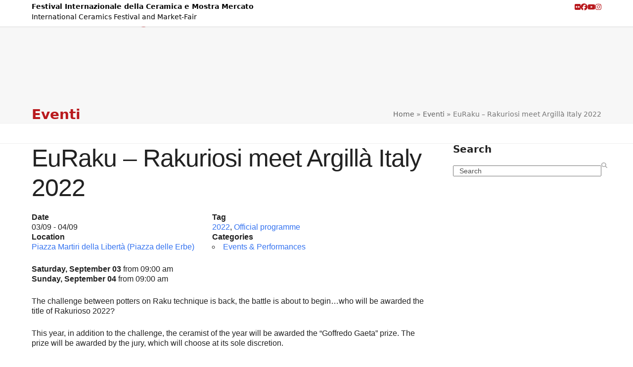

--- FILE ---
content_type: text/html; charset=UTF-8
request_url: https://www.argilla-italia.it/en/events/euraku-rakuriosi-meet-argilla-italy-2022/
body_size: 12737
content:
<!DOCTYPE html>
<html lang="en-US" class="wpex-classic-style">
<head>
<meta charset="UTF-8">
<link rel="profile" href="http://gmpg.org/xfn/11">
<script type="text/javascript">
							var spg_ajax = "https://www.argilla-italia.it/wp-admin/admin-ajax.php";
							var spg_current_url = "https://www.argilla-italia.it/en/events/euraku-rakuriosi-meet-argilla-italy-2022/";
							</script><meta name='robots' content='index, follow, max-image-preview:large, max-snippet:-1, max-video-preview:-1' />
<meta name="viewport" content="width=device-width, initial-scale=1">

	<!-- This site is optimized with the Yoast SEO plugin v26.8 - https://yoast.com/product/yoast-seo-wordpress/ -->
	<title>EuRaku - Rakuriosi meet Argillà Italy 2022 - Argilla Italia</title>
	<meta name="description" content="Saturday, September 03 from 09:00 am Sunday, September 04 from 09:00 am The challenge between potters on Raku technique is back, the battle is about to begin..." />
	<link rel="canonical" href="https://www.argilla-italia.it/en/events/euraku-rakuriosi-meet-argilla-italy-2022/" />
	<meta property="og:locale" content="en_US" />
	<meta property="og:type" content="article" />
	<meta property="og:title" content="EuRaku - Rakuriosi meet Argillà Italy 2022 - Argilla Italia" />
	<meta property="og:description" content="03/09 - 04/09 @ 0:00 - Saturday, September 03 from 09:00 am Sunday, September 04 from 09:00 am The challenge between potters on Raku technique is back, the battle is about to begin...who will be awarded the title of Rakurioso 2022? This year, in addition to the challenge, the ceramist of the year will be awarded the &quot;Goffredo Gaeta&quot; prize. The [...]" />
	<meta property="og:url" content="https://www.argilla-italia.it/en/events/euraku-rakuriosi-meet-argilla-italy-2022/" />
	<meta property="og:site_name" content="Argilla Italia" />
	<meta property="article:publisher" content="https://www.facebook.com/argillaitalia/" />
	<meta property="article:modified_time" content="2022-08-29T15:56:41+00:00" />
	<meta property="og:image" content="https://www.argilla-italia.it/wp-content/uploads/2022/08/293538529_459918202804343_3286695111632259424_n.jpg" />
	<meta property="og:image:width" content="1116" />
	<meta property="og:image:height" content="628" />
	<meta property="og:image:type" content="image/jpeg" />
	<meta name="twitter:card" content="summary_large_image" />
	<meta name="twitter:site" content="@argillaitalia" />
	<meta name="twitter:label1" content="Est. reading time" />
	<meta name="twitter:data1" content="1 minute" />
	<script type="application/ld+json" class="yoast-schema-graph">{"@context":"https://schema.org","@graph":[{"@type":"WebPage","@id":"https://www.argilla-italia.it/en/events/euraku-rakuriosi-meet-argilla-italy-2022/","url":"https://www.argilla-italia.it/en/events/euraku-rakuriosi-meet-argilla-italy-2022/","name":"EuRaku - Rakuriosi meet Argillà Italy 2022 - Argilla Italia","isPartOf":{"@id":"https://www.argilla-italia.it/en/#website"},"primaryImageOfPage":{"@id":"https://www.argilla-italia.it/en/events/euraku-rakuriosi-meet-argilla-italy-2022/#primaryimage"},"image":{"@id":"https://www.argilla-italia.it/en/events/euraku-rakuriosi-meet-argilla-italy-2022/#primaryimage"},"thumbnailUrl":"https://www.argilla-italia.it/wp-content/uploads/2022/08/293538529_459918202804343_3286695111632259424_n.jpg","datePublished":"2022-08-26T11:02:19+00:00","dateModified":"2022-08-29T15:56:41+00:00","breadcrumb":{"@id":"https://www.argilla-italia.it/en/events/euraku-rakuriosi-meet-argilla-italy-2022/#breadcrumb"},"inLanguage":"en-US","potentialAction":[{"@type":"ReadAction","target":["https://www.argilla-italia.it/en/events/euraku-rakuriosi-meet-argilla-italy-2022/"]}]},{"@type":"ImageObject","inLanguage":"en-US","@id":"https://www.argilla-italia.it/en/events/euraku-rakuriosi-meet-argilla-italy-2022/#primaryimage","url":"https://www.argilla-italia.it/wp-content/uploads/2022/08/293538529_459918202804343_3286695111632259424_n.jpg","contentUrl":"https://www.argilla-italia.it/wp-content/uploads/2022/08/293538529_459918202804343_3286695111632259424_n.jpg","width":1116,"height":628},{"@type":"BreadcrumbList","@id":"https://www.argilla-italia.it/en/events/euraku-rakuriosi-meet-argilla-italy-2022/#breadcrumb","itemListElement":[{"@type":"ListItem","position":1,"name":"Home","item":"https://www.argilla-italia.it/en/home/"},{"@type":"ListItem","position":2,"name":"Eventi","item":"https://www.argilla-italia.it/en/eventi/"},{"@type":"ListItem","position":3,"name":"EuRaku &#8211; Rakuriosi meet Argillà Italy 2022"}]},{"@type":"WebSite","@id":"https://www.argilla-italia.it/en/#website","url":"https://www.argilla-italia.it/en/","name":"Argilla Italia","description":"30, 31 agosto e 1° settembre 2024","publisher":{"@id":"https://www.argilla-italia.it/en/#organization"},"potentialAction":[{"@type":"SearchAction","target":{"@type":"EntryPoint","urlTemplate":"https://www.argilla-italia.it/en/?s={search_term_string}"},"query-input":{"@type":"PropertyValueSpecification","valueRequired":true,"valueName":"search_term_string"}}],"inLanguage":"en-US"},{"@type":"Organization","@id":"https://www.argilla-italia.it/en/#organization","name":"Argillà Italia","url":"https://www.argilla-italia.it/en/","logo":{"@type":"ImageObject","inLanguage":"en-US","@id":"https://www.argilla-italia.it/en/#/schema/logo/image/","url":"https://www.argilla-italia.it/wp-content/uploads/2017/05/logo_argilla-italia.png","contentUrl":"https://www.argilla-italia.it/wp-content/uploads/2017/05/logo_argilla-italia.png","width":459,"height":175,"caption":"Argillà Italia"},"image":{"@id":"https://www.argilla-italia.it/en/#/schema/logo/image/"},"sameAs":["https://www.facebook.com/argillaitalia/","https://x.com/argillaitalia","https://www.youtube.com/user/argillaitalia"]}]}</script>
	<!-- / Yoast SEO plugin. -->


<link rel="alternate" type="application/rss+xml" title="Argilla Italia &raquo; Feed" href="https://www.argilla-italia.it/en/feed/" />
<link rel="alternate" type="application/rss+xml" title="Argilla Italia &raquo; Comments Feed" href="https://www.argilla-italia.it/en/comments/feed/" />
<link rel="alternate" title="oEmbed (JSON)" type="application/json+oembed" href="https://www.argilla-italia.it/en/wp-json/oembed/1.0/embed?url=https%3A%2F%2Fwww.argilla-italia.it%2Fen%2Fevents%2Feuraku-rakuriosi-meet-argilla-italy-2022%2F" />
<link rel="alternate" title="oEmbed (XML)" type="text/xml+oembed" href="https://www.argilla-italia.it/en/wp-json/oembed/1.0/embed?url=https%3A%2F%2Fwww.argilla-italia.it%2Fen%2Fevents%2Feuraku-rakuriosi-meet-argilla-italy-2022%2F&#038;format=xml" />
<style id='wp-img-auto-sizes-contain-inline-css'>
img:is([sizes=auto i],[sizes^="auto," i]){contain-intrinsic-size:3000px 1500px}
/*# sourceURL=wp-img-auto-sizes-contain-inline-css */
</style>
<link rel='stylesheet' id='js_composer_front-css' href='https://www.argilla-italia.it/wp-content/plugins/js_composer/assets/css/js_composer.min.css?ver=8.7.2' media='all' />
<link rel='stylesheet' id='events-manager-css' href='https://www.argilla-italia.it/wp-content/plugins/events-manager/includes/css/events-manager.min.css?ver=7.2.3.1' media='all' />
<link rel='stylesheet' id='wpml-legacy-dropdown-0-css' href='https://www.argilla-italia.it/wp-content/plugins/sitepress-multilingual-cms/templates/language-switchers/legacy-dropdown/style.min.css?ver=1' media='all' />
<style id='wpml-legacy-dropdown-0-inline-css'>
.wpml-ls-statics-shortcode_actions, .wpml-ls-statics-shortcode_actions .wpml-ls-sub-menu, .wpml-ls-statics-shortcode_actions a {border-color:#cdcdcd;}.wpml-ls-statics-shortcode_actions a, .wpml-ls-statics-shortcode_actions .wpml-ls-sub-menu a, .wpml-ls-statics-shortcode_actions .wpml-ls-sub-menu a:link, .wpml-ls-statics-shortcode_actions li:not(.wpml-ls-current-language) .wpml-ls-link, .wpml-ls-statics-shortcode_actions li:not(.wpml-ls-current-language) .wpml-ls-link:link {color:#444444;background-color:#ffffff;}.wpml-ls-statics-shortcode_actions .wpml-ls-sub-menu a:hover,.wpml-ls-statics-shortcode_actions .wpml-ls-sub-menu a:focus, .wpml-ls-statics-shortcode_actions .wpml-ls-sub-menu a:link:hover, .wpml-ls-statics-shortcode_actions .wpml-ls-sub-menu a:link:focus {color:#000000;background-color:#eeeeee;}.wpml-ls-statics-shortcode_actions .wpml-ls-current-language > a {color:#444444;background-color:#ffffff;}.wpml-ls-statics-shortcode_actions .wpml-ls-current-language:hover>a, .wpml-ls-statics-shortcode_actions .wpml-ls-current-language>a:focus {color:#000000;background-color:#eeeeee;}
/*# sourceURL=wpml-legacy-dropdown-0-inline-css */
</style>
<link rel='stylesheet' id='wpml-menu-item-0-css' href='https://www.argilla-italia.it/wp-content/plugins/sitepress-multilingual-cms/templates/language-switchers/menu-item/style.min.css?ver=1' media='all' />
<link rel='stylesheet' id='parent-style-css' href='https://www.argilla-italia.it/wp-content/themes/Total/style.css?ver=6.5' media='all' />
<link rel='stylesheet' id='wpex-style-css' href='https://www.argilla-italia.it/wp-content/themes/total-child-theme-master/style.css?ver=6.5' media='all' />
<link rel='stylesheet' id='wpex-mobile-menu-breakpoint-max-css' href='https://www.argilla-italia.it/wp-content/themes/Total/assets/css/frontend/breakpoints/max.min.css?ver=6.5' media='only screen and (max-width:959px)' />
<link rel='stylesheet' id='wpex-mobile-menu-breakpoint-min-css' href='https://www.argilla-italia.it/wp-content/themes/Total/assets/css/frontend/breakpoints/min.min.css?ver=6.5' media='only screen and (min-width:960px)' />
<link rel='stylesheet' id='vcex-shortcodes-css' href='https://www.argilla-italia.it/wp-content/themes/Total/assets/css/frontend/vcex-shortcodes.min.css?ver=6.5' media='all' />
<link rel='stylesheet' id='taxopress-frontend-css-css' href='https://www.argilla-italia.it/wp-content/plugins/simple-tags/assets/frontend/css/frontend.css?ver=3.42.0' media='all' />
<link rel='stylesheet' id='wpex-wpbakery-css' href='https://www.argilla-italia.it/wp-content/themes/Total/assets/css/frontend/wpbakery.min.css?ver=6.5' media='all' />
<link rel='stylesheet' id='post-transitions-css' href='https://www.argilla-italia.it/wp-content/plugins/sortable-post-grid/css/transitions.css?ver=357ffa8ee4c1ed4ca7e45188df849e1e' media='all' />
<link rel='stylesheet' id='post-select2-css' href='https://www.argilla-italia.it/wp-content/plugins/sortable-post-grid/css/select2.css?ver=357ffa8ee4c1ed4ca7e45188df849e1e' media='all' />
<link rel='stylesheet' id='post-sortable-normal-css' href='https://www.argilla-italia.it/wp-content/plugins/sortable-post-grid/css/sortable-normal.css?ver=357ffa8ee4c1ed4ca7e45188df849e1e' media='all' />
<link rel='stylesheet' id='post-select2-bootstrap-css' href='https://www.argilla-italia.it/wp-content/plugins/sortable-post-grid/css/select2-bootstrap.css?ver=357ffa8ee4c1ed4ca7e45188df849e1e' media='all' />
<script src="https://www.argilla-italia.it/wp-includes/js/jquery/jquery.min.js?ver=3.7.1" id="jquery-core-js"></script>
<script src="https://www.argilla-italia.it/wp-includes/js/jquery/jquery-migrate.min.js?ver=3.4.1" id="jquery-migrate-js"></script>
<script src="https://www.argilla-italia.it/wp-includes/js/jquery/ui/core.min.js?ver=1.13.3" id="jquery-ui-core-js"></script>
<script src="https://www.argilla-italia.it/wp-includes/js/jquery/ui/mouse.min.js?ver=1.13.3" id="jquery-ui-mouse-js"></script>
<script src="https://www.argilla-italia.it/wp-includes/js/jquery/ui/sortable.min.js?ver=1.13.3" id="jquery-ui-sortable-js"></script>
<script src="https://www.argilla-italia.it/wp-includes/js/jquery/ui/datepicker.min.js?ver=1.13.3" id="jquery-ui-datepicker-js"></script>
<script id="jquery-ui-datepicker-js-after">
jQuery(function(jQuery){jQuery.datepicker.setDefaults({"closeText":"Close","currentText":"Today","monthNames":["January","February","March","April","May","June","July","August","September","October","November","December"],"monthNamesShort":["Jan","Feb","Mar","Apr","May","Jun","Jul","Aug","Sep","Oct","Nov","Dec"],"nextText":"Next","prevText":"Previous","dayNames":["Sunday","Monday","Tuesday","Wednesday","Thursday","Friday","Saturday"],"dayNamesShort":["Sun","Mon","Tue","Wed","Thu","Fri","Sat"],"dayNamesMin":["S","M","T","W","T","F","S"],"dateFormat":"d MM yy","firstDay":1,"isRTL":false});});
//# sourceURL=jquery-ui-datepicker-js-after
</script>
<script src="https://www.argilla-italia.it/wp-includes/js/jquery/ui/resizable.min.js?ver=1.13.3" id="jquery-ui-resizable-js"></script>
<script src="https://www.argilla-italia.it/wp-includes/js/jquery/ui/draggable.min.js?ver=1.13.3" id="jquery-ui-draggable-js"></script>
<script src="https://www.argilla-italia.it/wp-includes/js/jquery/ui/controlgroup.min.js?ver=1.13.3" id="jquery-ui-controlgroup-js"></script>
<script src="https://www.argilla-italia.it/wp-includes/js/jquery/ui/checkboxradio.min.js?ver=1.13.3" id="jquery-ui-checkboxradio-js"></script>
<script src="https://www.argilla-italia.it/wp-includes/js/jquery/ui/button.min.js?ver=1.13.3" id="jquery-ui-button-js"></script>
<script src="https://www.argilla-italia.it/wp-includes/js/jquery/ui/dialog.min.js?ver=1.13.3" id="jquery-ui-dialog-js"></script>
<script id="events-manager-js-extra">
var EM = {"ajaxurl":"https://www.argilla-italia.it/wp-admin/admin-ajax.php?em_lang=en_US&lang=en","locationajaxurl":"https://www.argilla-italia.it/wp-admin/admin-ajax.php?action=locations_search&em_lang=en_US&lang=en","firstDay":"1","locale":"en","dateFormat":"yy-mm-dd","ui_css":"https://www.argilla-italia.it/wp-content/plugins/events-manager/includes/css/jquery-ui/build.min.css","show24hours":"1","is_ssl":"1","autocomplete_limit":"10","calendar":{"breakpoints":{"small":560,"medium":908,"large":false},"month_format":"M Y"},"phone":"","datepicker":{"format":"d/m"},"search":{"breakpoints":{"small":650,"medium":850,"full":false}},"url":"https://www.argilla-italia.it/wp-content/plugins/events-manager","assets":{"input.em-uploader":{"js":{"em-uploader":{"url":"https://www.argilla-italia.it/wp-content/plugins/events-manager/includes/js/em-uploader.js?v=7.2.3.1","event":"em_uploader_ready"}}},".em-event-editor":{"js":{"event-editor":{"url":"https://www.argilla-italia.it/wp-content/plugins/events-manager/includes/js/events-manager-event-editor.js?v=7.2.3.1","event":"em_event_editor_ready"}},"css":{"event-editor":"https://www.argilla-italia.it/wp-content/plugins/events-manager/includes/css/events-manager-event-editor.min.css?v=7.2.3.1"}},".em-recurrence-sets, .em-timezone":{"js":{"luxon":{"url":"luxon/luxon.js?v=7.2.3.1","event":"em_luxon_ready"}}},".em-booking-form, #em-booking-form, .em-booking-recurring, .em-event-booking-form":{"js":{"em-bookings":{"url":"https://www.argilla-italia.it/wp-content/plugins/events-manager/includes/js/bookingsform.js?v=7.2.3.1","event":"em_booking_form_js_loaded"}}},"#em-opt-archetypes":{"js":{"archetypes":"https://www.argilla-italia.it/wp-content/plugins/events-manager/includes/js/admin-archetype-editor.js?v=7.2.3.1","archetypes_ms":"https://www.argilla-italia.it/wp-content/plugins/events-manager/includes/js/admin-archetypes.js?v=7.2.3.1","qs":"qs/qs.js?v=7.2.3.1"}}},"cached":"1","txt_search":"Search","txt_searching":"Searching...","txt_loading":"Loading..."};
//# sourceURL=events-manager-js-extra
</script>
<script src="https://www.argilla-italia.it/wp-content/plugins/events-manager/includes/js/events-manager.js?ver=7.2.3.1" id="events-manager-js"></script>
<script src="https://www.argilla-italia.it/wp-content/plugins/sitepress-multilingual-cms/templates/language-switchers/legacy-dropdown/script.min.js?ver=1" id="wpml-legacy-dropdown-0-js"></script>
<script id="wpex-core-js-extra">
var wpex_theme_params = {"selectArrowIcon":"\u003Cspan class=\"wpex-select-arrow__icon wpex-icon--sm wpex-flex wpex-icon\" aria-hidden=\"true\"\u003E\u003Csvg viewBox=\"0 0 24 24\" xmlns=\"http://www.w3.org/2000/svg\"\u003E\u003Crect fill=\"none\" height=\"24\" width=\"24\"/\u003E\u003Cg transform=\"matrix(0, -1, 1, 0, -0.115, 23.885)\"\u003E\u003Cpolygon points=\"17.77,3.77 16,2 6,12 16,22 17.77,20.23 9.54,12\"/\u003E\u003C/g\u003E\u003C/svg\u003E\u003C/span\u003E","customSelects":".widget_categories form,.widget_archive select,.vcex-form-shortcode select","scrollToHash":"1","localScrollFindLinks":"1","localScrollHighlight":"1","localScrollUpdateHash":"1","scrollToHashTimeout":"500","localScrollTargets":"li.local-scroll a, a.local-scroll, .local-scroll-link, .local-scroll-link \u003E a,.sidr-class-local-scroll-link,li.sidr-class-local-scroll \u003E span \u003E a,li.sidr-class-local-scroll \u003E a","scrollToBehavior":"smooth"};
//# sourceURL=wpex-core-js-extra
</script>
<script src="https://www.argilla-italia.it/wp-content/themes/Total/assets/js/frontend/core.min.js?ver=6.5" id="wpex-core-js" defer data-wp-strategy="defer"></script>
<script id="wpex-inline-js-after">
!function(){const e=document.querySelector("html"),t=()=>{const t=window.innerWidth-document.documentElement.clientWidth;t&&e.style.setProperty("--wpex-scrollbar-width",`${t}px`)};t(),window.addEventListener("resize",(()=>{t()}))}();
//# sourceURL=wpex-inline-js-after
</script>
<script src="https://www.argilla-italia.it/wp-content/themes/Total/assets/js/frontend/search/drop-down.min.js?ver=6.5" id="wpex-search-drop_down-js" defer data-wp-strategy="defer"></script>
<script id="wpex-sticky-main-nav-js-extra">
var wpex_sticky_main_nav_params = {"breakpoint":"959"};
//# sourceURL=wpex-sticky-main-nav-js-extra
</script>
<script src="https://www.argilla-italia.it/wp-content/themes/Total/assets/js/frontend/sticky/main-nav.min.js?ver=6.5" id="wpex-sticky-main-nav-js" defer data-wp-strategy="defer"></script>
<script id="wpex-mobile-menu-sidr-js-extra">
var wpex_mobile_menu_sidr_params = {"breakpoint":"959","i18n":{"openSubmenu":"Open submenu of %s","closeSubmenu":"Close submenu of %s"},"openSubmenuIcon":"\u003Cspan class=\"wpex-open-submenu__icon wpex-transition-transform wpex-duration-300 wpex-icon\" aria-hidden=\"true\"\u003E\u003Csvg xmlns=\"http://www.w3.org/2000/svg\" viewBox=\"0 0 448 512\"\u003E\u003Cpath d=\"M201.4 342.6c12.5 12.5 32.8 12.5 45.3 0l160-160c12.5-12.5 12.5-32.8 0-45.3s-32.8-12.5-45.3 0L224 274.7 86.6 137.4c-12.5-12.5-32.8-12.5-45.3 0s-12.5 32.8 0 45.3l160 160z\"/\u003E\u003C/svg\u003E\u003C/span\u003E","source":"#site-navigation, #mobile-menu-search","side":"right","dark_surface":"1","displace":"","aria_label":"Mobile menu","aria_label_close":"Close mobile menu","class":["wpex-mobile-menu"],"speed":"300"};
//# sourceURL=wpex-mobile-menu-sidr-js-extra
</script>
<script src="https://www.argilla-italia.it/wp-content/themes/Total/assets/js/frontend/mobile-menu/sidr.min.js?ver=6.5" id="wpex-mobile-menu-sidr-js" defer data-wp-strategy="defer"></script>
<script src="https://www.argilla-italia.it/wp-content/plugins/simple-tags/assets/frontend/js/frontend.js?ver=3.42.0" id="taxopress-frontend-js-js"></script>
<script></script><link rel="https://api.w.org/" href="https://www.argilla-italia.it/en/wp-json/" /><link rel="EditURI" type="application/rsd+xml" title="RSD" href="https://www.argilla-italia.it/xmlrpc.php?rsd" />

<link rel='shortlink' href='https://www.argilla-italia.it/en/?p=9581' />
<meta name="generator" content="WPML ver:4.8.6 stt:1,27;" />
<!-- Analytics by WP Statistics - https://wp-statistics.com -->
<link rel="icon" href="https://www.argilla-italia.it/wp-content/uploads/2017/05/favicon32-1.png" sizes="32x32"><link rel="shortcut icon" href="https://www.argilla-italia.it/wp-content/uploads/2017/05/favicon32-1.png"><link rel="apple-touch-icon" href="https://www.argilla-italia.it/wp-content/uploads/2017/05/favicon57-1.png" sizes="57x57" ><link rel="apple-touch-icon" href="https://www.argilla-italia.it/wp-content/uploads/2017/05/favicon76-1.png" sizes="76x76" ><link rel="apple-touch-icon" href="https://www.argilla-italia.it/wp-content/uploads/2017/05/favicon120-1.png" sizes="120x120"><link rel="apple-touch-icon" href="https://www.argilla-italia.it/wp-content/uploads/2017/05/favicon152-1.png" sizes="114x114"><style type="text/css">a.st_tag, a.internal_tag, .st_tag, .internal_tag { text-decoration: underline !important; }</style><noscript><style>body:not(.content-full-screen) .wpex-vc-row-stretched[data-vc-full-width-init="false"]{visibility:visible;}</style></noscript>		<style id="wp-custom-css">
			.main-navigation-ul li.menu-item{margin-bottom:0;}.events-table .event-categories{margin:0 0 0px 30px !important;}.events-table .event-categories li{margin-bottom:0px;}ul.calendario-argilla{display:inline;list-style:none;!important}ul.calendario-argilla li{float:left;margin-right:20px;!important}.not-sticky .logo-argilla{display:none;}.logo-argilla{width:90px;float:inherit;margin:0 20px 0 0;}#festival{float:left;}.header-two-aside{float:none;}#site-logo{margin-right:20px;}.contatto-argilla{float:inherit;}#argilladate{font-size:16px;line-height:24px;text-align:left;float:right;}.provider{padding:0 3px;display:table-cell;text-align:center;font-size:10px;line-height:12px;font-family:open-sans,sans-serif;color:#fff;width:33%;}.provider img{max-height:90px;}.top-bar-left.has-content .top-bar-menu{margin-left:20px;z-index:999999;}.top-bar-menu,.top-bar-menu li{display:block;float:right!important;padding:0 5px;}div.spg-post-meta:nth-child(2),div.spg-post-meta:nth-child(3){display:none;}@media all and (min-width:960px){.single-portfolio #content .entry.clr,.single-staff #content .entry.clr,.wpex-social-share-wrap.clr.position-vertical{width:50%;float:left;}.single-portfolio #portfolio-single-media,.single-staff #staff-single-media{width:50%;float:right;}}@media all and (max-width:768px){.vasi{display:none;}#argilladate{font-size:13px;}#festival{display:none;}.logo-argilla{margin:0 auto;}#top-bar-content{float:left!important;}}@media all and (max-width:425px){.contatto-argilla{display:none;}}@media only screen and (max-width:959px) and (min-width:355px){#footer-widgets .col-1,#footer-widgets .col-2{width:50%!important;}#wrap .wpex-row .col.col-1,#wrap .wpex-row .col.col-2{width:50%!important;}}/* MAPPA */table.events-table{width:100%;margin:20px 0;}table.events-table th.event-time{width:30% !important;}table.events-table th.event-description{width:70% !important;}@media (max-width:767px){table.events-table th.event-time{width:40% !important;}table.events-table th.event-description{width:60% !important;}th,td{padding:5px 10px !important;font-size:12px;}.lista-evento--titolo{font-size:15px;margin:0 0 10px;}.spg-custom-tax{margin-top:5px !important;width:100%;padding:0px;}.spg-custom-tax div{width:100%;}.spg-custom-tax div a{height:40px !important;padding:5px !important;line-height:30px !important;}}@media (min-width:768px) and (max-width:991px){table.events-table th.event-time{width:40% !important;}table.events-table th.event-description{width:60% !important;}th,td{padding:5px 10px !important;font-size:15px;}.lista-evento--titolo{font-size:18px;margin:0 0 10px;}}@media (min-width:992px) and (max-width:1199px){table.events-table th.event-time{width:30% !important;}table.events-table th.event-description{width:70% !important;}th,td{padding:5px 10px !important;font-size:15px;}.lista-evento--titolo{font-size:18px;margin:0 0 10px;}}@media (min-width:1200px){table.events-table th.event-time{width:30% !important;}table.events-table th.event-description{width:70% !important;}th,td{padding:5px 10px !important;font-size:15px;}.lista-evento--titolo{font-size:18px;margin:0 0 10px;}}div.spg-post-meta:nth-child(2){display:none;}thead tr{background:#08415C !important;color:#FFFFFF;}tr:nth-child(even){background:#DEE5E5;}tr:nth-child(odd){background:#FFFFFF;}td p{margin:5px 0;}td p i{margin-right:5px;}.lista-evento--titolo{font-weight:bold;color:#b9191d;}.lista-evento--categoria{margin:0;font-weight:bold;}.lista-evento--tag{margin:0;}.lista-evento--tag a{color:#000;}/* elementi della google maps,include una lista di eventi appartenenti ad un determinato luogo */.em-map-balloon .em-map-balloon-content{padding-bottom:0px !important;}.em-map-balloon-content ul{list-style:none;margin:0;}.em-map-balloon-content li{list-style:none;margin:0;}.em-map-balloon-content ul li{/*margin-bottom:10px;*/}.mappa-evento--luogo{border-bottom:2px solid #000;padding:3px 0;margin-bottom:10px;}.mappa-evento--titolo{font-weight:bold;margin-bottom:5px;}.mappa-evento--data{margin:0px;}.mappa-evento--data i{margin-right:2px;}.mappa-evento--ora{margin:0px;}.mappa-evento--ora i{margin-right:2px;}/* pagina tags,include una lista di eventi appartenenti ad un determinato tag */.single-page-content ul{list-style:none;margin:0;}.single-page-content ul li{padding:10px;}.single-page-content ul li:nth-child(even){background:#DEE5E5;}.single-page-content ul li:nth-child(odd){background:#FFFFFF;}.tag-evento--titolo{font-weight:bold;margin-bottom:5px;}.tag-evento--data{margin:0px;}.tag-evento--data i{margin-right:2px;}.tag-evento--ora{margin:0px;}.tag-evento--ora i{margin-right:2px;}.tag-evento--luogo{margin:0px;}.tag-evento--luogo i{margin-right:2px;}.tag-evento--categoria{margin:0;font-weight:bold;}/* pagina catgs,include una lista di eventi appartenenti ad un determinato catg */.catg-evento--titolo{font-weight:bold;margin-bottom:5px;}.catg-evento--data{margin:0px;}.catg-evento--data i{margin-right:2px;}.catg-evento--ora{margin:0px;}.catg-evento--ora i{margin-right:2px;}.catg-evento--luogo{margin:0px;}.catg-evento--luogo i{margin-right:2px;}.catg-evento--tag{margin:0;font-weight:bold;}.catg-evento--tag a,.tag-evento--categoria a{color:#000000;}/* search box custom nella pagina lista di eventi *//* eventi-search */.em-search-wrapper{width:39%;float:left;}.em-location-map-container{width:60%!important;float:right;}@media (max-width:767px){.em-search-wrapper,.em-location-map-container{width:88%!important;float:none!important;}}div.css-search{background:#b9191d;border:0;border-radius:0;padding:10px;min-height:40px;position:relative;-moz-border-radius:3px;margin-bottom:10px;/* -webkit-border-radius:3px;*/}div.css-search input{width:46%;color:#000;/* border:2px solid #b9191d;*/background:white;line-height:18px;font-size:18px;text-align:center;border:none;}div.css-search.has-advanced div.em-search-main{padding-bottom:10px;border-bottom:2px solid #dedede;}div.css-search div.em-search-main div{display:inline;}div.css-search div.em-search-text{margin-right:5px;/* padding-left:30px;*//* background:url(../images/search-mag-ico.png) 0px 5px no-repeat;*/}div.css-search div.em-search-field{padding-bottom:10px;/*border-bottom:2px solid #dedede;*/margin-bottom:10px;}div.em-search.css-search label{display:inline;font-size:14px;vertical-align:middle;}div.css-search input.em-search-text,div.css-search input.em-search-geo{width:auto;font-size:18px;line-height:18px;padding:10px 5px;border:none;outline:none !important;color:#666;text-overflow:ellipsis;display:inline-block;text-align:left;}div.css-search div.em-search-main .em-search-submit{position:absolute;top:59px;right:-59px;-moz-box-shadow:0px 0px 0px 0px #ffffff;/* -webkit-box-shadow:0px 0px 0px 0px #ffffff;*//* box-shadow:0px 0px 0px 0px #ffffff;*/background:#b9191d;-moz-border-radius:6px;/* -webkit-border-radius:6px;*/border-radius:36px;/* border:1px solid #dcdcdc;*/display:inline-block;color:white;font-weight:bold;padding:10px 12px;text-decoration:none;text-shadow:1px 1px 0px #c7c5c7;line-height:16px;}div.css-search div.em-search-advanced,div.css-search div.em-search-options{padding-top:10px;}events_manager.css?ver=5.8:18 div.em-search.css-search div{display:block;}div.css-search div.em-search-field{}div.css-search div.em-search-text{margin:0px 0px 0px 5px;padding-left:5px;background:none;}div.css-search div.em-search-advanced label>span{display:block;color:#fff;min-width:100px;font-size:14px;line-height:14px;padding-bottom:5px;}div.css-search input{width:46%;color:#000;/* border:2px solid #b9191d;*/background:white;line-height:18px;font-size:18px;text-align:center;border:none;}div.css-search input,div.css-search select{padding:10px 5px;line-height:14px;font-size:14px;width:100%;}.event-categories{margin:0 0 65px 30px!important;}li{margin-bottom:20px;}.catg-evento--titolo{font-size:20px;margin-bottom:5px;}.single-location article div{display:none;}.evento-data-luogo{width:46%;float:left;}.meta-author{display:none !important;}.em-event-time{display:none !important;}.sidr a{color:#fff;border:0;transition:all 0.15s ease-in-out;}/*per l'embed responsive dei video yt-nocookie*/.video-container{position:relative;width:100%;padding-bottom:56.25%;/* 16:9 */height:0;overflow:hidden;}.video-container iframe{position:absolute;top:0;left:0;width:100%;height:100%;}		</style>
		<noscript><style> .wpb_animate_when_almost_visible { opacity: 1; }</style></noscript><style data-type="wpex-css" id="wpex-css">/*COLOR PALETTE*/:root{--wpex-palette-10163-color:#0f1111;--wpex-palette-10162-color:#b9191d;}.has-palette-10163-background-color,.wp-block-button__link.has-palette-10163-background-color{background-color:var(--wpex-palette-10163-color);}.has-palette-10163-border-color,.wp-block-button__link.has-palette-10163-border-color{border-color:var(--wpex-palette-10163-color);}.has-palette-10163-color,.wp-block-button__link.has-palette-10163-color{color:var(--wpex-palette-10163-color);}.has-palette-10162-background-color,.wp-block-button__link.has-palette-10162-background-color{background-color:var(--wpex-palette-10162-color);}.has-palette-10162-border-color,.wp-block-button__link.has-palette-10162-border-color{border-color:var(--wpex-palette-10162-color);}.has-palette-10162-color,.wp-block-button__link.has-palette-10162-color{color:var(--wpex-palette-10162-color);}/*TYPOGRAPHY*/:root{--wpex-body-font-size:14px;--wpex-body-color:#000000;}.main-navigation-ul .link-inner{font-size:16px;}/*ADVANCED STYLING CSS*/#site-logo .logo-img{max-height:90px;width:auto;}/*CUSTOMIZER STYLING*/:root{--wpex-accent:#b9191d;--wpex-accent-alt:#b9191d;--wpex-btn-border-radius:0px;--wpex-btn-color:#ffffff;--wpex-btn-bg:#b9191d;--wpex-hover-btn-bg:#670f10;--wpex-vc-column-inner-margin-bottom:40px;}.page-header.wpex-supports-mods .page-header-title{color:#b9191d;}#top-bar{padding-block-end:5px;}#top-bar-social a.wpex-social-btn-no-style{color:#b9191d;}.header-padding{padding-block-end:0px;}.logo-padding{padding-block-end:20px;}#site-navigation-wrap{--wpex-hover-main-nav-link-color:#ffffff;--wpex-active-main-nav-link-color:#b9191d;--wpex-hover-main-nav-link-bg:#b9191d;--wpex-dropmenu-bg:#b9191d;--wpex-dropmenu-caret-bg:#b9191d;--wpex-dropmenu-border-color:#ffffff;--wpex-dropmenu-caret-border-color:#ffffff;--wpex-megamenu-divider-color:#ffffff;--wpex-dropmenu-link-color:#ffffff;--wpex-hover-dropmenu-link-color:#b9191d;--wpex-hover-dropmenu-link-bg:#ffffff;}#footer{color:#ffffff;--wpex-heading-color:#ffffff;--wpex-text-2:#ffffff;--wpex-text-3:#ffffff;--wpex-text-4:#ffffff;}#footer-bottom{--wpex-link-color:#ffffff;--wpex-hover-link-color:#ffffff;--wpex-hover-link-color:#b9191d;}</style></head>

<body class="wp-singular event-template-default single single-event postid-9581 wp-custom-logo wp-embed-responsive wp-theme-Total wp-child-theme-total-child-theme-master wpml-language-en wpex-theme wpex-responsive full-width-main-layout no-composer wpex-live-site wpex-has-primary-bottom-spacing site-full-width content-right-sidebar has-sidebar has-topbar sidebar-widget-icons hasnt-overlay-header has-mobile-menu wpex-mobile-toggle-menu-icon_buttons wpex-share-p-vertical wpex-no-js wpb-js-composer js-comp-ver-8.7.2 vc_responsive">

	
<a href="#content" class="skip-to-content">Skip to content</a>

	
	<span data-ls_id="#site_top" tabindex="-1"></span>
	<div id="outer-wrap" class="wpex-overflow-clip">
		
		
		
		<div id="wrap" class="wpex-clr">

			
			<div id="top-bar-wrap" class="wpex-border-b wpex-border-main wpex-border-solid wpex-text-sm hide-at-mm-breakpoint wpex-print-hidden">
			<div id="top-bar" class="container wpex-relative wpex-py-15 wpex-md-flex wpex-justify-between wpex-items-center wpex-text-center wpex-md-text-initial">
	<div id="top-bar-content" class="has-content top-bar-left wpex-clr"><div id="festival"><strong>Festival Internazionale della Ceramica e Mostra Mercato</strong><br>
International Ceramics Festival and Market-Fair</div></div>


<div id="top-bar-social" class="top-bar-right wpex-mt-10 wpex-md-mt-0 social-style-none"><ul id="top-bar-social-list" class="wpex-inline-flex wpex-flex-wrap wpex-gap-y-5 wpex-list-none wpex-m-0 wpex-last-mr-0 wpex-gap-x-15 wpex-justify-center wpex-md-justify-start"><li class="top-bar-social-list__item"><a href="https://www.flickr.com/photos/argillaitalia/albums" target="_blank" class="top-bar-social-list__link wpex-flickr wpex-social-btn wpex-social-btn-no-style" rel="noopener noreferrer"><span class="wpex-icon" aria-hidden="true"><svg xmlns="http://www.w3.org/2000/svg" viewBox="0 0 27 32"><path d="M22.286 2.286q2.125 0 3.634 1.509t1.509 3.634v17.143q0 2.125-1.509 3.634t-3.634 1.509h-17.143q-2.125 0-3.634-1.509t-1.509-3.634v-17.143q0-2.125 1.509-3.634t3.634-1.509h17.143zM12.464 16q0-1.571-1.107-2.679t-2.679-1.107-2.679 1.107-1.107 2.679 1.107 2.679 2.679 1.107 2.679-1.107 1.107-2.679zM22.536 16q0-1.571-1.107-2.679t-2.679-1.107-2.679 1.107-1.107 2.679 1.107 2.679 2.679 1.107 2.679-1.107 1.107-2.679z"></path></svg></span><span class="screen-reader-text">Flickr</span></a></li><li class="top-bar-social-list__item"><a href="https://www.facebook.com/argillaitalia/" target="_blank" class="top-bar-social-list__link wpex-facebook wpex-social-btn wpex-social-btn-no-style" rel="noopener noreferrer"><span class="wpex-icon" aria-hidden="true"><svg xmlns="http://www.w3.org/2000/svg" viewBox="0 0 512 512"><path d="M512 256C512 114.6 397.4 0 256 0S0 114.6 0 256C0 376 82.7 476.8 194.2 504.5V334.2H141.4V256h52.8V222.3c0-87.1 39.4-127.5 125-127.5c16.2 0 44.2 3.2 55.7 6.4V172c-6-.6-16.5-1-29.6-1c-42 0-58.2 15.9-58.2 57.2V256h83.6l-14.4 78.2H287V510.1C413.8 494.8 512 386.9 512 256h0z"/></svg></span><span class="screen-reader-text">Facebook</span></a></li><li class="top-bar-social-list__item"><a href="https://www.youtube.com/user/argillaitalia" target="_blank" class="top-bar-social-list__link wpex-youtube wpex-social-btn wpex-social-btn-no-style" rel="noopener noreferrer"><span class="wpex-icon" aria-hidden="true"><svg xmlns="http://www.w3.org/2000/svg" viewBox="0 0 576 512"><path d="M549.7 124.1c-6.3-23.7-24.8-42.3-48.3-48.6C458.8 64 288 64 288 64S117.2 64 74.6 75.5c-23.5 6.3-42 24.9-48.3 48.6-11.4 42.9-11.4 132.3-11.4 132.3s0 89.4 11.4 132.3c6.3 23.7 24.8 41.5 48.3 47.8C117.2 448 288 448 288 448s170.8 0 213.4-11.5c23.5-6.3 42-24.2 48.3-47.8 11.4-42.9 11.4-132.3 11.4-132.3s0-89.4-11.4-132.3zm-317.5 213.5V175.2l142.7 81.2-142.7 81.2z"/></svg></span><span class="screen-reader-text">YouTube</span></a></li><li class="top-bar-social-list__item"><a href="https://www.instagram.com/argilla.italia/" target="_blank" class="top-bar-social-list__link wpex-instagram wpex-social-btn wpex-social-btn-no-style" rel="noopener noreferrer"><span class="wpex-icon" aria-hidden="true"><svg xmlns="http://www.w3.org/2000/svg" viewBox="0 0 448 512"><path d="M224.1 141c-63.6 0-114.9 51.3-114.9 114.9s51.3 114.9 114.9 114.9S339 319.5 339 255.9 287.7 141 224.1 141zm0 189.6c-41.1 0-74.7-33.5-74.7-74.7s33.5-74.7 74.7-74.7 74.7 33.5 74.7 74.7-33.6 74.7-74.7 74.7zm146.4-194.3c0 14.9-12 26.8-26.8 26.8-14.9 0-26.8-12-26.8-26.8s12-26.8 26.8-26.8 26.8 12 26.8 26.8zm76.1 27.2c-1.7-35.9-9.9-67.7-36.2-93.9-26.2-26.2-58-34.4-93.9-36.2-37-2.1-147.9-2.1-184.9 0-35.8 1.7-67.6 9.9-93.9 36.1s-34.4 58-36.2 93.9c-2.1 37-2.1 147.9 0 184.9 1.7 35.9 9.9 67.7 36.2 93.9s58 34.4 93.9 36.2c37 2.1 147.9 2.1 184.9 0 35.9-1.7 67.7-9.9 93.9-36.2 26.2-26.2 34.4-58 36.2-93.9 2.1-37 2.1-147.8 0-184.8zM398.8 388c-7.8 19.6-22.9 34.7-42.6 42.6-29.5 11.7-99.5 9-132.1 9s-102.7 2.6-132.1-9c-19.6-7.8-34.7-22.9-42.6-42.6-11.7-29.5-9-99.5-9-132.1s-2.6-102.7 9-132.1c7.8-19.6 22.9-34.7 42.6-42.6 29.5-11.7 99.5-9 132.1-9s102.7-2.6 132.1 9c19.6 7.8 34.7 22.9 42.6 42.6 11.7 29.5 9 99.5 9 132.1s2.7 102.7-9 132.1z"/></svg></span><span class="screen-reader-text">Instagram</span></a></li></ul></div></div>
		</div>
		<header id="site-header" class="header-two wpex-dropdowns-shadow-one dyn-styles wpex-print-hidden wpex-relative wpex-clr">
				<div id="site-header-inner" class="header-two-inner header-padding container wpex-relative wpex-h-100 wpex-py-30 wpex-clr">
<div id="site-logo" class="site-branding header-two-logo logo-padding wpex-flex wpex-items-center wpex-float-left">
	<div id="site-logo-inner" ><a id="site-logo-link" href="https://www.argilla-italia.it/en/" rel="home" class="main-logo"><img src="https://www.argilla-italia.it/wp-content/uploads/2017/05/logo_argilla-italia.png" alt="Argilla Italia" class="logo-img wpex-h-auto wpex-max-w-100 wpex-align-middle" width="459" height="90" data-no-retina data-skip-lazy fetchpriority="high"></a></div>

</div>
<div class="header-aside-mobile-spacer wpex-pt-20 wpex-clear wpex-min-hidden"></div>
	<aside id="header-aside" class="header-two-aside wpex-min-float-right wpex-min-text-right wpex-text-md">
		<div class="header-aside-content wpex-clr"></div>
			</aside>


<div id="mobile-menu" class="wpex-mobile-menu-toggle show-at-mm-breakpoint wpex-flex wpex-items-center wpex-absolute wpex-top-50 -wpex-translate-y-50 wpex-right-0">
	<div class="wpex-inline-flex wpex-items-center"><a href="#" class="mobile-menu-toggle" role="button" aria-expanded="false"><span class="mobile-menu-toggle__icon wpex-flex"><span class="wpex-hamburger-icon wpex-hamburger-icon--inactive wpex-hamburger-icon--animate" aria-hidden="true"><span></span></span></span><span class="screen-reader-text" data-open-text>Open mobile menu</span><span class="screen-reader-text" data-open-text>Close mobile menu</span></a></div>
</div>

</div>
		
<div id="site-navigation-wrap" class="navbar-style-two navbar-allows-inner-bg wpex-z-sticky navbar-fixed-line-height fixed-nav hide-at-mm-breakpoint wpex-clr wpex-print-hidden">
	<nav id="site-navigation" class="navigation main-navigation main-navigation-two container wpex-relative wpex-clr" aria-label="Main menu"><ul id="menu-main-eng" class="main-navigation-ul dropdown-menu wpex-dropdown-menu wpex-dropdown-menu--onhover"><li id="menu-item-9757" class="menu-item menu-item-type-post_type menu-item-object-page menu-item-9757"><a href="https://www.argilla-italia.it/en/chi-siamo/"><span class="link-inner">About Us</span></a></li>
<li id="menu-item-9758" class="menu-item menu-item-type-post_type menu-item-object-page current_page_parent menu-item-9758"><a href="https://www.argilla-italia.it/en/news-2/"><span class="link-inner">News</span></a></li>
<li id="menu-item-9759" class="menu-item menu-item-type-custom menu-item-object-custom menu-item-has-children menu-item-9759 dropdown"><a href="#"><span class="link-inner">Previous editions <span class="nav-arrow top-level"><span class="nav-arrow__icon wpex-icon wpex-icon--xs" aria-hidden="true"><svg xmlns="http://www.w3.org/2000/svg" viewBox="0 0 448 512"><path d="M201.4 342.6c12.5 12.5 32.8 12.5 45.3 0l160-160c12.5-12.5 12.5-32.8 0-45.3s-32.8-12.5-45.3 0L224 274.7 86.6 137.4c-12.5-12.5-32.8-12.5-45.3 0s-12.5 32.8 0 45.3l160 160z"/></svg></span></span></span></a>
<ul class="sub-menu">
	<li id="menu-item-10063" class="menu-item menu-item-type-custom menu-item-object-custom menu-item-10063"><a target="_blank" rel="noopener" href="https://2024.argilla-italia.it/en/"><span class="link-inner">Argillà Italia 2024 ↗</span></a></li>
	<li id="menu-item-9760" class="menu-item menu-item-type-custom menu-item-object-custom menu-item-has-children menu-item-9760 dropdown"><a href="#"><span class="link-inner">Argillà Italia 2022 <span class="nav-arrow second-level"><span class="nav-arrow__icon wpex-icon wpex-icon--xs wpex-icon--bidi" aria-hidden="true"><svg xmlns="http://www.w3.org/2000/svg" viewBox="0 0 320 512"><path d="M278.6 233.4c12.5 12.5 12.5 32.8 0 45.3l-160 160c-12.5 12.5-32.8 12.5-45.3 0s-12.5-32.8 0-45.3L210.7 256 73.4 118.6c-12.5-12.5-12.5-32.8 0-45.3s32.8-12.5 45.3 0l160 160z"/></svg></span></span></span></a>
	<ul class="sub-menu">
		<li id="menu-item-9761" class="menu-item menu-item-type-post_type menu-item-object-page menu-item-9761"><a href="https://www.argilla-italia.it/en/argilla-italia-2022/"><span class="link-inner">Argillà Italia 2022</span></a></li>
		<li id="menu-item-9762" class="menu-item menu-item-type-custom menu-item-object-custom menu-item-has-children menu-item-9762 dropdown"><a href="#"><span class="link-inner">Exhibitors <span class="nav-arrow second-level"><span class="nav-arrow__icon wpex-icon wpex-icon--xs wpex-icon--bidi" aria-hidden="true"><svg xmlns="http://www.w3.org/2000/svg" viewBox="0 0 320 512"><path d="M278.6 233.4c12.5 12.5 12.5 32.8 0 45.3l-160 160c-12.5 12.5-32.8 12.5-45.3 0s-12.5-32.8 0-45.3L210.7 256 73.4 118.6c-12.5-12.5-12.5-32.8 0-45.3s32.8-12.5 45.3 0l160 160z"/></svg></span></span></span></a>
		<ul class="sub-menu">
			<li id="menu-item-9763" class="menu-item menu-item-type-post_type menu-item-object-page menu-item-9763"><a href="https://www.argilla-italia.it/en/ceramicists/"><span class="link-inner">Ceramists</span></a></li>
			<li id="menu-item-9764" class="menu-item menu-item-type-post_type menu-item-object-page menu-item-9764"><a href="https://www.argilla-italia.it/en/technical-exhibitors/"><span class="link-inner">Technical exhibitors</span></a></li>
		</ul>
</li>
		<li id="menu-item-9765" class="menu-item menu-item-type-custom menu-item-object-custom menu-item-has-children menu-item-9765 dropdown"><a href="#"><span class="link-inner">Events <span class="nav-arrow second-level"><span class="nav-arrow__icon wpex-icon wpex-icon--xs wpex-icon--bidi" aria-hidden="true"><svg xmlns="http://www.w3.org/2000/svg" viewBox="0 0 320 512"><path d="M278.6 233.4c12.5 12.5 12.5 32.8 0 45.3l-160 160c-12.5 12.5-32.8 12.5-45.3 0s-12.5-32.8 0-45.3L210.7 256 73.4 118.6c-12.5-12.5-12.5-32.8 0-45.3s32.8-12.5 45.3 0l160 160z"/></svg></span></span></span></a>
		<ul class="sub-menu">
			<li id="menu-item-9766" class="menu-item menu-item-type-post_type menu-item-object-page menu-item-9766"><a href="https://www.argilla-italia.it/en/eventi/"><span class="link-inner">All events</span></a></li>
			<li id="menu-item-9767" class="menu-item menu-item-type-post_type menu-item-object-page menu-item-9767"><a href="https://www.argilla-italia.it/en/eventi/official-program-events-and-performances/"><span class="link-inner">Official Program – Events and Performances</span></a></li>
			<li id="menu-item-9768" class="menu-item menu-item-type-post_type menu-item-object-page menu-item-9768"><a href="https://www.argilla-italia.it/en/eventi/official-program-exhibitions/"><span class="link-inner">Official Program – Exhibitions</span></a></li>
			<li id="menu-item-9769" class="menu-item menu-item-type-post_type menu-item-object-page menu-item-9769"><a href="https://www.argilla-italia.it/en/eventi/argilla-off-events-and-performances/"><span class="link-inner">Argillà OFF – Events and performances</span></a></li>
			<li id="menu-item-9770" class="menu-item menu-item-type-post_type menu-item-object-page menu-item-9770"><a href="https://www.argilla-italia.it/en/eventi/clay-off-exhibitions/"><span class="link-inner">Clay OFF – Exhibitions</span></a></li>
			<li id="menu-item-9771" class="menu-item menu-item-type-post_type menu-item-object-page menu-item-9771"><a href="https://www.argilla-italia.it/en/argilla-italia-2022/side-events/"><span class="link-inner">Side events 2022</span></a></li>
		</ul>
</li>
	</ul>
</li>
	<li id="menu-item-9773" class="menu-item menu-item-type-post_type menu-item-object-page menu-item-has-children menu-item-9773 dropdown"><a href="https://www.argilla-italia.it/en/argilla-italia-2018/"><span class="link-inner">Argillà Italia 2018 <span class="nav-arrow second-level"><span class="nav-arrow__icon wpex-icon wpex-icon--xs wpex-icon--bidi" aria-hidden="true"><svg xmlns="http://www.w3.org/2000/svg" viewBox="0 0 320 512"><path d="M278.6 233.4c12.5 12.5 12.5 32.8 0 45.3l-160 160c-12.5 12.5-32.8 12.5-45.3 0s-12.5-32.8 0-45.3L210.7 256 73.4 118.6c-12.5-12.5-12.5-32.8 0-45.3s32.8-12.5 45.3 0l160 160z"/></svg></span></span></span></a>
	<ul class="sub-menu">
		<li id="menu-item-9774" class="menu-item menu-item-type-post_type menu-item-object-page menu-item-has-children menu-item-9774 dropdown"><a href="https://www.argilla-italia.it/en/eventi/"><span class="link-inner">All events <span class="nav-arrow second-level"><span class="nav-arrow__icon wpex-icon wpex-icon--xs wpex-icon--bidi" aria-hidden="true"><svg xmlns="http://www.w3.org/2000/svg" viewBox="0 0 320 512"><path d="M278.6 233.4c12.5 12.5 12.5 32.8 0 45.3l-160 160c-12.5 12.5-32.8 12.5-45.3 0s-12.5-32.8 0-45.3L210.7 256 73.4 118.6c-12.5-12.5-12.5-32.8 0-45.3s32.8-12.5 45.3 0l160 160z"/></svg></span></span></span></a>
		<ul class="sub-menu">
			<li id="menu-item-9775" class="menu-item menu-item-type-taxonomy menu-item-object-event-tags menu-item-9775"><a href="https://www.argilla-italia.it/en/events/tags/official-programme/"><span class="link-inner">Official programme</span></a></li>
			<li id="menu-item-9776" class="menu-item menu-item-type-taxonomy menu-item-object-event-tags menu-item-9776"><a href="https://www.argilla-italia.it/en/events/tags/argilla-off-en/"><span class="link-inner">Argillà OFF</span></a></li>
			<li id="menu-item-9777" class="menu-item menu-item-type-post_type menu-item-object-page menu-item-9777"><a href="https://www.argilla-italia.it/en/argilla-italia-2018/events-calendar/"><span class="link-inner">Events Calendar</span></a></li>
		</ul>
</li>
		<li id="menu-item-9778" class="menu-item menu-item-type-post_type menu-item-object-page menu-item-9778"><a href="https://www.argilla-italia.it/en/partners/"><span class="link-inner">Partners</span></a></li>
	</ul>
</li>
	<li id="menu-item-9779" class="menu-item menu-item-type-post_type menu-item-object-page menu-item-9779"><a href="https://www.argilla-italia.it/en/argilla-italia-2016/"><span class="link-inner">Argillà Italia 2016</span></a></li>
	<li id="menu-item-9780" class="menu-item menu-item-type-post_type menu-item-object-page menu-item-9780"><a href="https://www.argilla-italia.it/en/argilla-italia-2014/"><span class="link-inner">Argillà Italia 2014</span></a></li>
	<li id="menu-item-9781" class="menu-item menu-item-type-post_type menu-item-object-page menu-item-9781"><a href="https://www.argilla-italia.it/en/argilla-italia-2012/"><span class="link-inner">Argillà Italia 2012</span></a></li>
	<li id="menu-item-9782" class="menu-item menu-item-type-post_type menu-item-object-page menu-item-9782"><a href="https://www.argilla-italia.it/en/argilla-italia-2010/"><span class="link-inner">Argillà Italia 2010</span></a></li>
	<li id="menu-item-9783" class="menu-item menu-item-type-post_type menu-item-object-page menu-item-9783"><a href="https://www.argilla-italia.it/en/argilla-italia-2008/"><span class="link-inner">Argillà Italy 2008</span></a></li>
</ul>
</li>
<li id="menu-item-9784" class="menu-item menu-item-type-post_type menu-item-object-page menu-item-9784"><a href="https://www.argilla-italia.it/en/contacts/"><span class="link-inner">Contacts</span></a></li>
<li id="menu-item-wpml-ls-2-it" class="menu-item-language menu-item wpml-ls-slot-2 wpml-ls-item wpml-ls-item-it wpml-ls-menu-item wpml-ls-first-item menu-item-type-wpml_ls_menu_item menu-item-object-wpml_ls_menu_item menu-item-wpml-ls-2-it"><a title="Switch to Ita" href="https://www.argilla-italia.it/events/euraku-rakuriosi-incontrano-argilla-italia-2022/" aria-label="Switch to Ita" role="menuitem"><span class="link-inner"><img
            class="wpml-ls-flag"
            src="https://www.argilla-italia.it/wp-content/plugins/sitepress-multilingual-cms/res/flags/it.png"
            alt=""
            
            
    /><span class="wpml-ls-native" lang="it">Ita</span></span></a></li>
<li id="menu-item-wpml-ls-2-en" class="menu-item-language menu-item-language-current menu-item wpml-ls-slot-2 wpml-ls-item wpml-ls-item-en wpml-ls-current-language wpml-ls-menu-item wpml-ls-last-item menu-item-type-wpml_ls_menu_item menu-item-object-wpml_ls_menu_item menu-item-wpml-ls-2-en"><a href="https://www.argilla-italia.it/en/events/euraku-rakuriosi-meet-argilla-italy-2022/" role="menuitem"><span class="link-inner"><img
            class="wpml-ls-flag"
            src="https://www.argilla-italia.it/wp-content/plugins/sitepress-multilingual-cms/res/flags/en.png"
            alt=""
            
            
    /><span class="wpml-ls-native" lang="en">Eng</span></span></a></li>
<li class="search-toggle-li menu-item wpex-menu-extra no-icon-margin"><a href="#" class="site-search-toggle search-dropdown-toggle" role="button" aria-expanded="false" aria-controls="searchform-dropdown" aria-label="Search"><span class="link-inner"><span class="wpex-menu-search-text wpex-hidden">Search</span><span class="wpex-menu-search-icon wpex-icon" aria-hidden="true"><svg xmlns="http://www.w3.org/2000/svg" viewBox="0 0 512 512"><path d="M416 208c0 45.9-14.9 88.3-40 122.7L502.6 457.4c12.5 12.5 12.5 32.8 0 45.3s-32.8 12.5-45.3 0L330.7 376c-34.4 25.2-76.8 40-122.7 40C93.1 416 0 322.9 0 208S93.1 0 208 0S416 93.1 416 208zM208 352a144 144 0 1 0 0-288 144 144 0 1 0 0 288z"/></svg></span></span></a>
<div id="searchform-dropdown" class="header-searchform-wrap header-drop-widget header-drop-widget--colored-top-border wpex-invisible wpex-opacity-0 wpex-absolute wpex-transition-all wpex-duration-200 wpex-translate-Z-0 wpex-text-initial wpex-z-dropdown wpex-top-100 wpex-right-0 wpex-surface-1 wpex-text-2 wpex-p-15">
<form role="search" method="get" class="searchform searchform--header-dropdown wpex-flex" action="https://www.argilla-italia.it/en/" autocomplete="off">
	<label for="searchform-input-697249a1a680a" class="searchform-label screen-reader-text">Search</label>
	<input id="searchform-input-697249a1a680a" type="search" class="searchform-input wpex-block wpex-border-0 wpex-outline-0 wpex-w-100 wpex-h-auto wpex-leading-relaxed wpex-rounded-0 wpex-text-2 wpex-surface-2 wpex-p-10 wpex-text-1em wpex-unstyled-input" name="s" placeholder="Search" required>
			<button type="submit" class="searchform-submit wpex-hidden wpex-rounded-0 wpex-py-10 wpex-px-15" aria-label="Submit search"><span class="wpex-icon" aria-hidden="true"><svg xmlns="http://www.w3.org/2000/svg" viewBox="0 0 512 512"><path d="M416 208c0 45.9-14.9 88.3-40 122.7L502.6 457.4c12.5 12.5 12.5 32.8 0 45.3s-32.8 12.5-45.3 0L330.7 376c-34.4 25.2-76.8 40-122.7 40C93.1 416 0 322.9 0 208S93.1 0 208 0S416 93.1 416 208zM208 352a144 144 0 1 0 0-288 144 144 0 1 0 0 288z"/></svg></span></button>
</form>
</div>
</li></ul></nav>
</div>

	</header>

			
			<main id="main" class="site-main wpex-clr">

				
<header class="page-header has-aside default-page-header wpex-relative wpex-mb-40 wpex-surface-2 wpex-py-20 wpex-border-t wpex-border-b wpex-border-solid wpex-border-surface-3 wpex-text-2 wpex-supports-mods">

	
	<div class="page-header-inner container wpex-md-flex wpex-md-flex-wrap wpex-md-items-center wpex-md-justify-between">
<div class="page-header-content wpex-md-mr-15">

<span class="page-header-title wpex-block wpex-m-0 wpex-text-2xl">

	<span>Eventi</span>

</span>

</div>
<div class="page-header-aside wpex-md-text-right"><nav class="site-breadcrumbs position-page_header_aside wpex-text-4 wpex-text-sm" aria-label="You are here:"><span class="breadcrumb-trail"><span><span><a href="https://www.argilla-italia.it/en/home/">Home</a></span> &raquo; <span><a href="https://www.argilla-italia.it/en/eventi/">Eventi</a></span> &raquo; <span class="breadcrumb_last" aria-current="page">EuRaku &#8211; Rakuriosi meet Argillà Italy 2022</span></span></span></nav></div></div>

	
</header>


<div id="content-wrap"  class="container wpex-clr">

	
	<div id="primary" class="content-area wpex-clr">

		
		<div id="content" class="site-content wpex-clr">

			
			
				
					<article class="entry-content entry wpex-clr">

						<div class="em em-view-container" id="em-view-6" data-view="event">
	<div class="em pixelbones em-item em-item-single em-event em-event-single em-event-318 " id="em-event-6" data-view-id="6">
		<h1>EuRaku &#8211; Rakuriosi meet Argillà Italy 2022</h1>
<div class="evento-data-luogo">
	<strong>Date</strong><br/>
	03/09 - 04/09<br/>

	<strong>Location</strong><br/>
	<a href="https://www.argilla-italia.it/locations/piazza-martiri-della-liberta-piazza-delle-erbe/">Piazza Martiri della Libertà (Piazza delle Erbe)</a>

</div>
<div class="evento-tag-cat">
        <strong>Tag</strong><br/>
<a href="https://www.argilla-italia.it/en/events/tags/2022-en/">2022</a>, <a href="https://www.argilla-italia.it/en/events/tags/official-programme/">Official programme</a><br/>
	<strong>Categories</strong>
		<ul class="event-categories">
					<li><a href="https://www.argilla-italia.it/en/events/categories/events-performances/">Events &amp; Performances</a></li>
			</ul>
	
</div>
<p><strong>Saturday, September 03</strong> from 09:00 am<br />
<strong>Sunday, September 04</strong> from 09:00 am</p>
<p>The challenge between potters on Raku technique is back, the battle is about to begin&#8230;who will be awarded the title of Rakurioso 2022?</p>
<p>This year, in addition to the challenge, the ceramist of the year will be awarded the &#8220;Goffredo Gaeta&#8221; prize. The prize will be awarded by the jury, which will choose at its sole discretion.</p>
<p>On the 2 days of Raku pottery there will be Courses and presentation of materials.</p>
<p>We look forward to seeing you as competitors or visitors, the important thing is to be there.</p>
<p>For information write to:<br />
<a href="mailto:arturosac@libero.it">arturosac@libero.it</a></p>
	</div>
</div>
	
					</article>

					
			
			
			
		</div>

		
	</div>

	
<aside id="sidebar" class="sidebar-primary sidebar-container wpex-print-hidden">

	
	<div id="sidebar-inner" class="sidebar-container-inner wpex-mb-40"><div id="search-2" class="sidebar-box widget widget_search wpex-mb-30 wpex-clr"><div class='widget-title wpex-heading wpex-text-md wpex-mb-20'>Search</div>
<form role="search" method="get" class="searchform searchform--classic" action="https://www.argilla-italia.it/en/">
	<label for="searchform-input-697249a1aaffa" class="searchform-label screen-reader-text">Search</label>
	<input id="searchform-input-697249a1aaffa" type="search" class="searchform-input" name="s" placeholder="Search" required>
			<button type="submit" class="searchform-submit" aria-label="Submit search"><span class="wpex-icon" aria-hidden="true"><svg xmlns="http://www.w3.org/2000/svg" viewBox="0 0 512 512"><path d="M416 208c0 45.9-14.9 88.3-40 122.7L502.6 457.4c12.5 12.5 12.5 32.8 0 45.3s-32.8 12.5-45.3 0L330.7 376c-34.4 25.2-76.8 40-122.7 40C93.1 416 0 322.9 0 208S93.1 0 208 0S416 93.1 416 208zM208 352a144 144 0 1 0 0-288 144 144 0 1 0 0 288z"/></svg></span></button>
</form>
</div></div>

	
</aside>


</div>


			
<div class="post-pagination-wrap wpex-py-20 wpex-border-solid wpex-border-t wpex-border-main wpex-print-hidden">
	<ul class="post-pagination container wpex-flex wpex-justify-between wpex-list-none"><li class="post-prev wpex-flex-grow wpex-mr-10"><a href="https://www.argilla-italia.it/en/events/ceramiccolours-award-2022/" rel="prev"><span class="wpex-mr-10 wpex-icon wpex-icon--xs wpex-icon--bidi" aria-hidden="true"><svg xmlns="http://www.w3.org/2000/svg" viewBox="0 0 320 512"><path d="M9.4 233.4c-12.5 12.5-12.5 32.8 0 45.3l192 192c12.5 12.5 32.8 12.5 45.3 0s12.5-32.8 0-45.3L77.3 256 246.6 86.6c12.5-12.5 12.5-32.8 0-45.3s-32.8-12.5-45.3 0l-192 192z"/></svg></span><span class="screen-reader-text">previous post: </span>Ceramic&amp;Colours Award 2022</a></li><li class="post-next wpex-flex-grow wpex-ml-10 wpex-text-right"><a href="https://www.argilla-italia.it/en/events/ceramic-production-in-the-neoclassical-depictions-of-palazzo-milzetti/" rel="next"><span class="screen-reader-text">next post: </span>Ceramic production in the neoclassical depictions of Palazzo Milzetti<span class="wpex-ml-10 wpex-icon wpex-icon--xs wpex-icon--bidi" aria-hidden="true"><svg xmlns="http://www.w3.org/2000/svg" viewBox="0 0 320 512"><path d="M310.6 233.4c12.5 12.5 12.5 32.8 0 45.3l-192 192c-12.5 12.5-32.8 12.5-45.3 0s-12.5-32.8 0-45.3L242.7 256 73.4 86.6c-12.5-12.5-12.5-32.8 0-45.3s32.8-12.5 45.3 0l192 192z"/></svg></span></a></li></ul>
</div>

		</main>

		
		


	
		<footer id="footer" class="site-footer wpex-surface-dark wpex-link-decoration-vars-none wpex-print-hidden">

			
			<div id="footer-inner" class="site-footer-inner container wpex-pt-40 wpex-clr">
<div id="footer-widgets" class="wpex-row wpex-clr gap-30">
		<div class="footer-box span_1_of_3 col col-1"><div id="text-2" class="footer-widget widget wpex-pb-40 wpex-clr widget_text">			<div class="textwidget"><img src="https://www.argilla-italia.it/wp-content/uploads/2017/05/logo_argilla-italia-bianco-300x114.png" alt="" width="150" height="57" class="alignnone size-medium wp-image-53" />

</div>
		</div></div>

	
		<div class="footer-box span_1_of_3 col col-2"><div id="text-4" class="footer-widget widget wpex-pb-40 wpex-clr widget_text"><div class='widget-title wpex-heading wpex-text-md wpex-mb-20'>Info</div>			<div class="textwidget">Tel. +39 0546 697311<br/>
argilla@micfaenza.org</div>
		</div></div>

	
		<div class="footer-box span_1_of_3 col col-3"><div id="text-3" class="footer-widget widget wpex-pb-40 wpex-clr widget_text"><div class='widget-title wpex-heading wpex-text-md wpex-mb-20'>Organizzatori</div>			<div class="textwidget"><div>
<div class="provider"><img class="aligncenter size-full wp-image-84" src="https://www.argilla-italia.it/wp-content/uploads/2017/05/museo-internazionale-ceramiche-faenza_bianco.png" alt="Museo Internazionale delle Ceramiche in Faenza"/>
MIC Faenza</div>
<div class="provider"><img class="aligncenter size-full wp-image-54" src="https://www.argilla-italia.it/wp-content/uploads/2017/05/stemma-comune-faenza.png" alt="Comune di Faenza"/>
Comune di Faenza</div>
<div class="provider"><img class="aligncenter size-full wp-image-51" src="https://www.argilla-italia.it/wp-content/uploads/2017/05/aicc-logo.png" alt="AICC"/>
Associazione Italiana
Città della Ceramica</div>
</div></div>
		</div></div>

	</div>
</div>

			
		</footer>

	




	<div id="footer-bottom" class="wpex-py-20 wpex-text-sm wpex-surface-dark wpex-bg-gray-900 wpex-text-center wpex-print-hidden">

		
		<div id="footer-bottom-inner" class="container"><div class="footer-bottom-flex wpex-flex wpex-flex-col wpex-gap-10">

<div id="copyright" class="wpex-last-mb-0"><strong>Argilla Italia</strong> è un evento gestito da: Fondazione MIC Museo Internazionale delle Ceramiche in Faenza – Onlus<br />
Sede legale: Via Campidori n. 2 
48018 Faenza (RA)<br />
<a href="http://www.micfaenza.org/it/Amministrazione-Trasparente" title="Amministrazione Trasparente" target="_blank">Amministrazione Trasparente</a> | <a href="http://www.micfaenza.org/it/copyright" title="Copyright" target="_blank">Copyright</a> | <a href="http://www.micfaenza.org/disclaimer" title="Disclaimer" target="_blank">Disclaimer</a> | <a href="https://www.argilla-italia.it/privacy-policy/" title="Privacy Policy">Privacy Policy</a></div>
</div></div>

		
	</div>



	</div>

	
	
</div>


<a href="#top" id="site-scroll-top" class="wpex-z-popover wpex-flex wpex-items-center wpex-justify-center wpex-fixed wpex-rounded-full wpex-text-center wpex-box-content wpex-transition-all wpex-duration-200 wpex-bottom-0 wpex-right-0 wpex-mr-25 wpex-mb-25 wpex-no-underline wpex-print-hidden wpex-surface-2 wpex-text-4 wpex-hover-bg-accent wpex-invisible wpex-opacity-0"><span class="wpex-flex wpex-icon" aria-hidden="true"><svg xmlns="http://www.w3.org/2000/svg" viewBox="0 0 512 512"><path d="M233.4 105.4c12.5-12.5 32.8-12.5 45.3 0l192 192c12.5 12.5 12.5 32.8 0 45.3s-32.8 12.5-45.3 0L256 173.3 86.6 342.6c-12.5 12.5-32.8 12.5-45.3 0s-12.5-32.8 0-45.3l192-192z"/></svg></span><span class="screen-reader-text">Back To Top</span></a>


<div id="mobile-menu-search" class="wpex-hidden">
	<form method="get" action="https://www.argilla-italia.it/en/" class="mobile-menu-searchform wpex-relative">
		<label for="mobile-menu-search-input" class="screen-reader-text">Search</label>
		<input id="mobile-menu-search-input" class="mobile-menu-searchform__input wpex-unstyled-input wpex-outline-0 wpex-w-100" type="search" name="s" autocomplete="off" placeholder="Search" required>
					<input type="hidden" name="lang" value="en">
						<button type="submit" class="mobile-menu-searchform__submit searchform-submit wpex-unstyled-button wpex-block wpex-absolute wpex-top-50 wpex-text-right" aria-label="Submit search"><span class="wpex-icon" aria-hidden="true"><svg xmlns="http://www.w3.org/2000/svg" viewBox="0 0 512 512"><path d="M416 208c0 45.9-14.9 88.3-40 122.7L502.6 457.4c12.5 12.5 12.5 32.8 0 45.3s-32.8 12.5-45.3 0L330.7 376c-34.4 25.2-76.8 40-122.7 40C93.1 416 0 322.9 0 208S93.1 0 208 0S416 93.1 416 208zM208 352a144 144 0 1 0 0-288 144 144 0 1 0 0 288z"/></svg></span></button>
	</form>
</div>

<template id="wpex-template-sidr-mobile-menu-top">		<div class="wpex-mobile-menu__top wpex-p-20 wpex-gap-15 wpex-flex wpex-justify-between">
						<a href="#" role="button" class="wpex-mobile-menu__close wpex-inline-flex wpex-no-underline" aria-label="Close mobile menu"><span class="wpex-mobile-menu__close-icon wpex-flex wpex-icon wpex-icon--xl" aria-hidden="true"><svg xmlns="http://www.w3.org/2000/svg" viewBox="0 0 24 24"><path d="M0 0h24v24H0V0z" fill="none"/><path d="M19 6.41L17.59 5 12 10.59 6.41 5 5 6.41 10.59 12 5 17.59 6.41 19 12 13.41 17.59 19 19 17.59 13.41 12 19 6.41z"/></svg></span></a>
		</div>
		</template>

<div class="wpex-sidr-overlay wpex-fixed wpex-inset-0 wpex-hidden wpex-z-backdrop wpex-bg-backdrop"></div>

<script type="speculationrules">
{"prefetch":[{"source":"document","where":{"and":[{"href_matches":"/en/*"},{"not":{"href_matches":["/wp-*.php","/wp-admin/*","/wp-content/uploads/*","/wp-content/*","/wp-content/plugins/*","/wp-content/themes/total-child-theme-master/*","/wp-content/themes/Total/*","/en/*\\?(.+)"]}},{"not":{"selector_matches":"a[rel~=\"nofollow\"]"}},{"not":{"selector_matches":".no-prefetch, .no-prefetch a"}}]},"eagerness":"conservative"}]}
</script>
		<script type="text/javascript">
			(function() {
				let targetObjectName = 'EM';
				if ( typeof window[targetObjectName] === 'object' && window[targetObjectName] !== null ) {
					Object.assign( window[targetObjectName], []);
				} else {
					console.warn( 'Could not merge extra data: window.' + targetObjectName + ' not found or not an object.' );
				}
			})();
		</script>
		<script id="wp-statistics-tracker-js-extra">
var WP_Statistics_Tracker_Object = {"requestUrl":"https://www.argilla-italia.it/en/wp-json/wp-statistics/v2","ajaxUrl":"https://www.argilla-italia.it/wp-admin/admin-ajax.php","hitParams":{"wp_statistics_hit":1,"source_type":"post_type_event","source_id":9581,"search_query":"","signature":"3bc347dfeafcaf114c8aefbaf1a62894","endpoint":"hit"},"option":{"dntEnabled":"1","bypassAdBlockers":"","consentIntegration":{"name":null,"status":[]},"isPreview":false,"userOnline":false,"trackAnonymously":false,"isWpConsentApiActive":false,"consentLevel":"functional"},"isLegacyEventLoaded":"","customEventAjaxUrl":"https://www.argilla-italia.it/wp-admin/admin-ajax.php?action=wp_statistics_custom_event&nonce=48f30ce777","onlineParams":{"wp_statistics_hit":1,"source_type":"post_type_event","source_id":9581,"search_query":"","signature":"3bc347dfeafcaf114c8aefbaf1a62894","action":"wp_statistics_online_check"},"jsCheckTime":"60000"};
//# sourceURL=wp-statistics-tracker-js-extra
</script>
<script src="https://www.argilla-italia.it/wp-content/plugins/wp-statistics/assets/js/tracker.js?ver=14.16" id="wp-statistics-tracker-js"></script>
<script src="https://www.argilla-italia.it/wp-content/plugins/sortable-post-grid/js/select2.min.js?ver=357ffa8ee4c1ed4ca7e45188df849e1e" id="post-select2-js"></script>
<script src="https://www.argilla-italia.it/wp-content/plugins/sortable-post-grid/js/sortable.js?ver=357ffa8ee4c1ed4ca7e45188df849e1e" id="post-sortable-js"></script>
<script src="https://www.argilla-italia.it/wp-content/plugins/sortable-post-grid/js/tooltip.js?ver=357ffa8ee4c1ed4ca7e45188df849e1e" id="post-tooltipsy-js"></script>
<script></script>    <script>
    jQuery(document).ready(function(){
		jQuery('.wpml-language-en .spg-filter-form label').each(function() {
		    var text = jQuery(this).text();
		    if (text == 'Categoria Merceologica:') { jQuery(this).text(text.replace('Categoria Merceologica', 'Product Sector')); }
		});
		jQuery('.wpml-language-en #select2-chosen-2').each(function() {
		    var text = jQuery(this).text();

		     jQuery(this).text(text.replace('Categoria Merceologica', 'Product Sector')); 
		});
	});
    </script>

</body>
</html>

<!--
Performance optimized by W3 Total Cache. Learn more: https://www.boldgrid.com/w3-total-cache/?utm_source=w3tc&utm_medium=footer_comment&utm_campaign=free_plugin

Page Caching using Disk: Enhanced 

Served from: www.argilla-italia.it @ 2026-01-22 17:00:33 by W3 Total Cache
-->